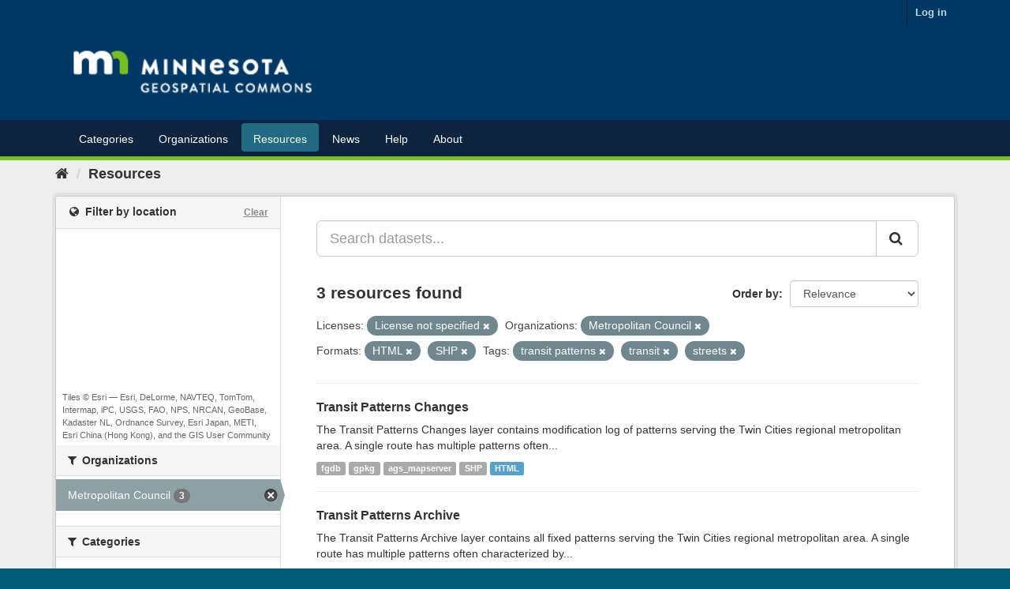

--- FILE ---
content_type: text/plain; charset=UTF-8
request_url: https://gisdata.mn.gov/c99a4269-161c-4242-a3f0-28d44fa6ce24?
body_size: 111
content:
{"ssresp":"2","jsrecvd":"true","__uzmaj":"2c44d07f-9223-4935-b342-7c6c681820ef","__uzmbj":"1764939285","__uzmcj":"686191065730","__uzmdj":"1764939285","jsbd2":"379477f2-bpq1-516d-6839-686984af79c1"}

--- FILE ---
content_type: text/plain; charset=UTF-8
request_url: https://gisdata.mn.gov/c99a4269-161c-4242-a3f0-28d44fa6ce24?
body_size: 216
content:
{"ssresp":"2","jsrecvd":"true","__uzmaj":"4cae2a1e-12d5-4366-80f2-b785acd4c41e","__uzmbj":"1764939285","__uzmcj":"570161090274","__uzmdj":"1764939285","__uzmlj":"fZzfgVbp5J3glw6XvTnTTjlANh9aeBceijAM1+CctcU=","__uzmfj":"7f90004cae2a1e-12d5-4366-80f2-b785acd4c41e1-17649392850930-0010e132fdf066d8b0710","uzmxj":"7f900059be6841-22c9-4974-89b6-ce6157dddac61-17649392850930-f08487fa2e2f7e3610","dync":"uzmx","jsbd2":"546589b4-bpq1-516d-4287-23794733387e","mc":{},"mct":""}